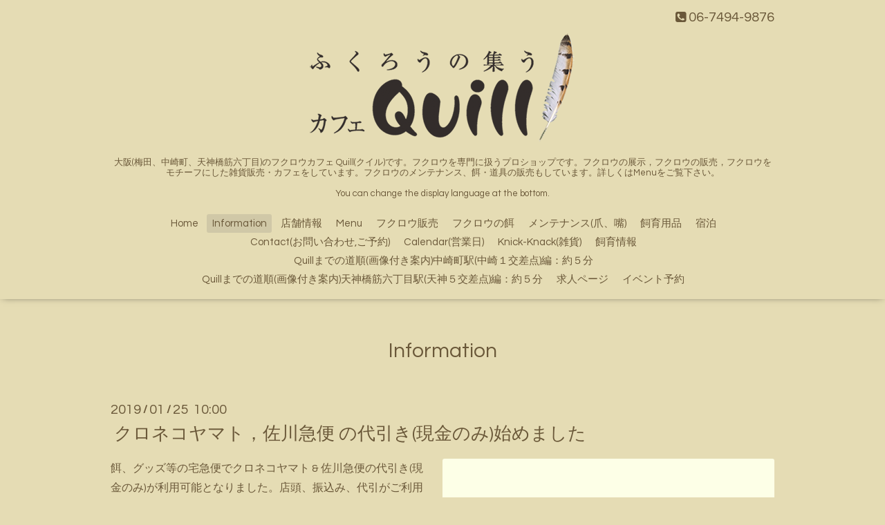

--- FILE ---
content_type: text/html; charset=utf-8
request_url: https://cafe-quill.com/info/2019-01
body_size: 4810
content:
<!DOCTYPE html>
<html xmlns="http://www.w3.org/1999/xhtml" xml:lang="ja" lang="ja">
<head>
  <!-- Oneplate: ver.201607070000 -->
  <meta charset="utf-8" />
  <title>Information &gt; 2019-01 - ふくろうの集うカフェ Quill(カフェクイル) フクロウ販売</title>
  <meta name="viewport" content="width=device-width,initial-scale=1.0,minimum-scale=1.0" />

  <meta name="description" content="Information &gt; 2019-01 | 大阪(梅田、中崎町、天神橋筋六丁目)のフクロウカフェ Quill(クイル)です。フクロウを専門に扱うプロショップです。フクロウの展示，フクロウの販売，フクロウをモチーフにした雑貨販売・カフェをしています。フクロウのメンテナンス、餌・道具の販売もしています。詳しくはMenuをご覧下さい。

You can change the display language at the bottom." />
  <meta name="keywords" content="ウズラ,マウス,餌,大阪,中崎町,梅田,フクロウ販売,フクロウ,フクロウカフェ,ふくろうの集うカフェQuill,カフェクイル,クイル,クイール,天神橋筋     " />

  <meta property="og:title" content="ふくろうの集うカフェ Quill(カフェクイル) フクロウ販売" />
  <meta property="og:image" content="https://cdn.goope.jp/29489/170219011142n2dc.png" />
  <meta property="og:site_name" content="ふくろうの集うカフェ Quill(カフェクイル) フクロウ販売" />
  <link rel="shortcut icon" href="//cdn.goope.jp/29489/170219005733-58a86eedb7335.ico" />
  <link rel="alternate" type="application/rss+xml" title="ふくろうの集うカフェ Quill(カフェクイル) フクロウ販売 / RSS" href="/feed.rss" />

  <style type="text/css" media="all">
    @import url(//fonts.googleapis.com/css?family=Questrial);
  </style>

  <link href="/style.css?323669-1489556382?20151028" rel="stylesheet" />
  <link href="//maxcdn.bootstrapcdn.com/font-awesome/4.3.0/css/font-awesome.min.css" rel="stylesheet" />
  <link href="/assets/slick/slick.css" rel="stylesheet" />

  <script src="/assets/jquery/jquery-1.9.1.min.js"></script>
  <script src="/assets/colorbox/jquery.colorbox-min.js"></script>
  <script src="/js/tooltip.js"></script>
  <script src="/assets/slick/slick.js"></script>
  <script src="/assets/lineup/jquery-lineup.min.js"></script>
  <script src="/assets/tile/tile.js"></script>
  <script src="/assets/clipsquareimage/jquery.clipsquareimage.js"></script>
  <script src="/js/theme_oneplate/init.js?20151028"></script>

<script>
  (function(i,s,o,g,r,a,m){i['GoogleAnalyticsObject']=r;i[r]=i[r]||function(){
  (i[r].q=i[r].q||[]).push(arguments)},i[r].l=1*new Date();a=s.createElement(o),
  m=s.getElementsByTagName(o)[0];a.async=1;a.src=g;m.parentNode.insertBefore(a,m)
  })(window,document,'script','https://www.google-analytics.com/analytics.js','ga');

  ga('create', 'UA-93759330-1', 'auto');
  ga('send', 'pageview');

</script>

</head>
<body id="info">

  <div class="totop">
    <i class="button fa fa-angle-up"></i>
  </div>

  <div id="container">

    <!-- #header -->
    <div id="header" class="cd-header">
      <div class="inner">

      <div class="element shop_tel" data-shoptel="06-7494-9876">
        <div>
          <i class="fa fa-phone-square"></i>&nbsp;06-7494-9876
        </div>
      </div>

      <h1 class="element logo">
        <a href="https://cafe-quill.com"><img src='//cdn.goope.jp/29489/170219011142n2dc.png' alt='ふくろうの集うカフェ Quill(カフェクイル) フクロウ販売' /></a>
      </h1>

      <div class="element site_description">
        <span>大阪(梅田、中崎町、天神橋筋六丁目)のフクロウカフェ Quill(クイル)です。フクロウを専門に扱うプロショップです。フクロウの展示，フクロウの販売，フクロウをモチーフにした雑貨販売・カフェをしています。フクロウのメンテナンス、餌・道具の販売もしています。詳しくはMenuをご覧下さい。<br />
<br />
You can change the display language at the bottom.</span>
      </div>

      <div class="element navi pc">
        <ul class="navi_list">
          
          <li class="navi_top">
            <a href="/" >Home</a>
          </li>
          
          <li class="navi_info active">
            <a href="/info" >Information</a><ul class="sub_navi">
<li><a href='/info/2025-11'>2025-11（1）</a></li>
<li><a href='/info/2025-07'>2025-07（3）</a></li>
<li><a href='/info/2025-05'>2025-05（1）</a></li>
<li><a href='/info/2025-03'>2025-03（2）</a></li>
<li><a href='/info/2024-12'>2024-12（1）</a></li>
<li><a href='/info/2024-11'>2024-11（1）</a></li>
<li><a href='/info/2024-10'>2024-10（2）</a></li>
<li><a href='/info/2024-09'>2024-09（1）</a></li>
<li><a href='/info/2024-08'>2024-08（2）</a></li>
<li><a href='/info/2024-05'>2024-05（1）</a></li>
<li><a href='/info/2024-03'>2024-03（1）</a></li>
<li><a href='/info/2024-01'>2024-01（1）</a></li>
<li><a href='/info/2023-12'>2023-12（4）</a></li>
<li><a href='/info/2023-10'>2023-10（1）</a></li>
<li><a href='/info/2023-09'>2023-09（1）</a></li>
<li><a href='/info/2023-07'>2023-07（1）</a></li>
<li><a href='/info/2023-06'>2023-06（2）</a></li>
<li><a href='/info/2023-05'>2023-05（1）</a></li>
<li><a href='/info/2023-04'>2023-04（1）</a></li>
<li><a href='/info/2023-03'>2023-03（1）</a></li>
<li><a href='/info/2023-02'>2023-02（1）</a></li>
<li><a href='/info/2022-11'>2022-11（1）</a></li>
<li><a href='/info/2022-10'>2022-10（2）</a></li>
<li><a href='/info/2022-08'>2022-08（1）</a></li>
<li><a href='/info/2022-07'>2022-07（3）</a></li>
<li><a href='/info/2022-06'>2022-06（2）</a></li>
<li><a href='/info/2022-05'>2022-05（1）</a></li>
<li><a href='/info/2022-04'>2022-04（3）</a></li>
<li><a href='/info/2022-03'>2022-03（2）</a></li>
<li><a href='/info/2022-01'>2022-01（2）</a></li>
<li><a href='/info/2021-12'>2021-12（1）</a></li>
<li><a href='/info/2021-11'>2021-11（1）</a></li>
<li><a href='/info/2021-10'>2021-10（1）</a></li>
<li><a href='/info/2021-08'>2021-08（1）</a></li>
<li><a href='/info/2021-07'>2021-07（1）</a></li>
<li><a href='/info/2021-06'>2021-06（1）</a></li>
<li><a href='/info/2021-05'>2021-05（1）</a></li>
<li><a href='/info/2021-04'>2021-04（2）</a></li>
<li><a href='/info/2021-03'>2021-03（2）</a></li>
<li><a href='/info/2020-11'>2020-11（1）</a></li>
<li><a href='/info/2020-10'>2020-10（2）</a></li>
<li><a href='/info/2020-09'>2020-09（1）</a></li>
<li><a href='/info/2020-08'>2020-08（1）</a></li>
<li><a href='/info/2020-07'>2020-07（3）</a></li>
<li><a href='/info/2020-06'>2020-06（3）</a></li>
<li><a href='/info/2020-05'>2020-05（2）</a></li>
<li><a href='/info/2020-04'>2020-04（1）</a></li>
<li><a href='/info/2020-03'>2020-03（3）</a></li>
<li><a href='/info/2020-02'>2020-02（3）</a></li>
<li><a href='/info/2020-01'>2020-01（1）</a></li>
<li><a href='/info/2019-11'>2019-11（1）</a></li>
<li><a href='/info/2019-10'>2019-10（2）</a></li>
<li><a href='/info/2019-07'>2019-07（3）</a></li>
<li><a href='/info/2019-06'>2019-06（2）</a></li>
<li><a href='/info/2019-05'>2019-05（3）</a></li>
<li><a href='/info/2019-04'>2019-04（4）</a></li>
<li><a href='/info/2019-03'>2019-03（3）</a></li>
<li><a href='/info/2019-02'>2019-02（1）</a></li>
<li><a href='/info/2019-01' class='active'>2019-01（3）</a></li>
<li><a href='/info/2018-12'>2018-12（2）</a></li>
<li><a href='/info/2018-11'>2018-11（5）</a></li>
<li><a href='/info/2018-10'>2018-10（1）</a></li>
<li><a href='/info/2018-09'>2018-09（2）</a></li>
<li><a href='/info/2018-07'>2018-07（1）</a></li>
<li><a href='/info/2018-06'>2018-06（3）</a></li>
<li><a href='/info/2018-05'>2018-05（2）</a></li>
<li><a href='/info/2018-04'>2018-04（1）</a></li>
<li><a href='/info/2018-03'>2018-03（1）</a></li>
<li><a href='/info/2018-01'>2018-01（1）</a></li>
<li><a href='/info/2017-12'>2017-12（2）</a></li>
<li><a href='/info/2017-11'>2017-11（2）</a></li>
<li><a href='/info/2017-10'>2017-10（3）</a></li>
<li><a href='/info/2017-09'>2017-09（3）</a></li>
<li><a href='/info/2017-08'>2017-08（3）</a></li>
<li><a href='/info/2017-07'>2017-07（3）</a></li>
<li><a href='/info/2017-06'>2017-06（1）</a></li>
<li><a href='/info/2017-05'>2017-05（3）</a></li>
<li><a href='/info/2017-04'>2017-04（9）</a></li>
<li><a href='/info/2017-03'>2017-03（5）</a></li>
<li><a href='/info/2017-02'>2017-02（26）</a></li>
<li><a href='/info/2017-01'>2017-01（31）</a></li>
<li><a href='/info/2016-12'>2016-12（25）</a></li>
<li><a href='/info/2016-11'>2016-11（24）</a></li>
<li><a href='/info/2016-10'>2016-10（27）</a></li>
<li><a href='/info/2016-09'>2016-09（28）</a></li>
<li><a href='/info/2016-08'>2016-08（29）</a></li>
<li><a href='/info/2016-07'>2016-07（32）</a></li>
<li><a href='/info/2016-06'>2016-06（34）</a></li>
<li><a href='/info/2016-05'>2016-05（31）</a></li>
<li><a href='/info/2016-04'>2016-04（32）</a></li>
<li><a href='/info/2016-03'>2016-03（33）</a></li>
<li><a href='/info/2016-02'>2016-02（35）</a></li>
<li><a href='/info/2016-01'>2016-01（35）</a></li>
<li><a href='/info/2015-12'>2015-12（34）</a></li>
<li><a href='/info/2015-11'>2015-11（32）</a></li>
<li><a href='/info/2015-10'>2015-10（33）</a></li>
<li><a href='/info/2015-09'>2015-09（27）</a></li>
<li><a href='/info/2015-08'>2015-08（1）</a></li>
<li><a href='/info/0000-00'>0000-00（3）</a></li>
</ul>

          </li>
          
          <li class="navi_free free_65435">
            <a href="/free/about" >店舗情報</a>
          </li>
          
          <li class="navi_menu">
            <a href="/menu" >Menu</a>
          </li>
          
          <li class="navi_links links_26292">
            <a href="http://cafe-quill.com/menu/c419576" >フクロウ販売</a>
          </li>
          
          <li class="navi_links links_38877">
            <a href="http://cafe-quill.com/menu/c598679" >フクロウの餌</a>
          </li>
          
          <li class="navi_links links_66289">
            <a href="https://cafe-quill.com/menu/c419634" >メンテナンス(爪、嘴)</a>
          </li>
          
          <li class="navi_links links_26294">
            <a href="http://cafe-quill.com/menu/c421399" >飼育用品</a>
          </li>
          
          <li class="navi_links links_60647">
            <a href="https://cafe-quill.com/menu/477641" >宿泊</a>
          </li>
          
          <li class="navi_contact">
            <a href="/contact" >Contact(お問い合わせ,ご予約)</a>
          </li>
          
          <li class="navi_calendar">
            <a href="/calendar" >Calendar(営業日)</a>
          </li>
          
          <li class="navi_links links_26345">
            <a href="http://cafe-quill.com/menu/c426767" >Knick-Knack(雑貨)</a>
          </li>
          
          <li class="navi_links links_18420">
            <a href="http://cafe-quill.jugem.jp" target="_blank">飼育情報</a>
          </li>
          
          <li class="navi_free free_98103">
            <a href="/free/michi1" >     Quillまでの道順(画像付き案内)中崎町駅(中崎１交差点)編：約５分</a>
          </li>
          
          <li class="navi_free free_98106">
            <a href="/free/michi2" >Quillまでの道順(画像付き案内)天神橋筋六丁目駅(天神５交差点)編：約５分</a>
          </li>
          
          <li class="navi_recruit">
            <a href="/recruit" >求人ページ</a>
          </li>
          
          <li class="navi_event_reservation">
            <a href="/reservation/event/" >イベント予約</a>
          </li>
          
        </ul>
      </div>
      <!-- /#navi -->

      </div>
      <!-- /.inner -->

      <div class="navi mobile"></div>

      <div id="button_navi">
        <div class="navi_trigger cd-primary-nav-trigger">
          <i class="fa fa-navicon"></i>
        </div>
      </div>

    </div>
    <!-- /#header -->

    <div id="content">

<!-- CONTENT ----------------------------------------------------------------------- -->






<!----------------------------------------------
ページ：インフォメーション
---------------------------------------------->
<div class="inner">

  <h2 class="page_title">
    <span>Information</span>
  </h2>

  <!-- .autopagerize_page_element -->
  <div class="autopagerize_page_element">

    
    <!-- .article -->
    <div class="article">

      <div class="date">
        2019<span> / </span>01<span> / </span>25&nbsp;&nbsp;10:00
      </div>

      <div class="body">
        <h3 class="article_title">
          <a href="/info/2389355">クロネコヤマト，佐川急便 の代引き(現金のみ)始めました </a>
        </h3>

        <div class="photo">
          <img src='//cdn.goope.jp/29489/190125101034-5c4a620abe089.jpg' alt='1548378566418.jpg'/>
        </div>

        <div class="textfield">
          <p>餌、グッズ等の宅急便でクロネコヤマト &amp; 佐川急便の代引き(現金のみ)が利用可能となりました。店頭、振込み、代引がご利用出来ますのでご注文時にご指定下さい。宜しくお願い致します。</p>
<p><a href="https://cafe-quill.com/menu/c598679" title="冷凍餌">https://cafe-quill.com/menu/c598679</a>&nbsp; &larr;冷凍餌</p>
        </div>
      </div>

    </div>
    <!-- /.article -->
    
    <!-- .article -->
    <div class="article">

      <div class="date">
        2019<span> / </span>01<span> / </span>12&nbsp;&nbsp;12:27
      </div>

      <div class="body">
        <h3 class="article_title">
          <a href="/info/2403919">各種ジェス販売</a>
        </h3>

        <div class="photo">
          <img src='//cdn.goope.jp/29489/190112122946-5c395f2af0149.jpg' alt='_20190112_122716.JPG'/>
        </div>

        <div class="textfield">
          <p>素敵な色のジェスを販売しています(^^) 小型から大型まで使用実績を積んだジェスです。是非、愛梟さんにお買い求めください(^-^)v</p>
        </div>
      </div>

    </div>
    <!-- /.article -->
    
    <!-- .article -->
    <div class="article">

      <div class="date">
        2019<span> / </span>01<span> / </span>02&nbsp;&nbsp;10:01
      </div>

      <div class="body">
        <h3 class="article_title">
          <a href="/info/2388964">最終入店時間のお知らせ(営業時間は変更ございません)</a>
        </h3>

        <div class="photo">
          <img src='//cdn.goope.jp/29489/190102100855-5c2c0f27ebe50.jpg' alt='_20180805_132739.JPG'/>
        </div>

        <div class="textfield">
          <p>2019年より最終入店時間をフクロウさんのご飯のお時間の関係で19時とさせていただきます。営業時間には変更ございませんので宜しくお願い致します。</p>
        </div>
      </div>

    </div>
    <!-- /.article -->
    

  </div>
  <!-- /.autopagerize_page_element -->

</div>
<!-- /.inner -->




























<!-- CONTENT ----------------------------------------------------------------------- -->

    </div>
    <!-- /#content -->


    
    <div class="autopagerize_insert_before"></div>

    <div class="pager">
      <div class="inner">
        <div>
           <a href="/info/2019-01" class='chk'>1</a>
        </div>
      </div>
    </div>
    


    <div class="gadgets">
      <div class="inner">
      </div>
    </div>

    <div class="sidebar">
      <div class="inner">

        <div class="block today_area">
          <h3>Schedule</h3>
          <dl>
            <dt class="today_title">
              2025.11.27 Thursday
            </dt>
            
            <dd class="today_schedule">
              <div class="today_schedule_title">
                <a href="/calendar/6495489"> 営業 13:00～19:00</a>
              </div>
            </dd>
            
          </dl>
        </div>

        <div class="block counter_area">
          <h3>Counter</h3>
          <div>Today: <span class="num">1300</span></div>
          <div>Yesterday: <span class="num">1102</span></div>
          <div>Total: <span class="num">2819090</span></div>
        </div>

        <div class="block qr_area">
          <h3>Mobile</h3>
          <img src="//r.goope.jp/qr/cafe-quill"width="100" height="100" />
        </div>

      </div>
    </div>

    <div class="social">
      <div class="inner"><div id="navi_parts">
<div class="navi_parts_detail">
<a href="http://facebook.com/profile.php?id=121515901524898&amp;refid=17" target="_blank"><img src="//cdn.goope.jp/29489/150828163629-55e00f7d5d7d2.png" alt="Facebookページ" /></a>
</div>
<div class="navi_parts_detail">
<a href="http://twitter.com/caffequill" target="_blank"><img src="//cdn.goope.jp/29489/150828163741-55e00fc54bfd6.png" alt="Twitterページヘ" /></a>
</div>
<div class="navi_parts_detail">
<a href="http://cafe-quill.com/contact"><img src="//cdn.goope.jp/29489/150828163914-55e010229119c.png" alt="お問い合わせ" /></a>
</div>
<div class="navi_parts_detail">
<div id="google_translate_element"></div><script type="text/javascript">function googleTranslateElementInit() {new google.translate.TranslateElement({pageLanguage: 'ja', includedLanguages: 'en,es,fr,it,ja,ko,zh-CN,zh-TW', layout: google.translate.TranslateElement.InlineLayout.SIMPLE}, 'google_translate_element');}</script><script type="text/javascript" src="//translate.google.com/translate_a/element.js?cb=googleTranslateElementInit"></script>
</div>
</div>
</div>
    </div>

    <div id="footer">
        <div class="inner">

          <div class="social_icons">
            
            <a href="https://twitter.com/CaffeQuill" target="_blank">
              <span class="icon-twitter"></span>
            </a>
            

            

            
            <a href="https://www.instagram.com/fukurounotudou_quill/" target="_blank">
              <span class="icon-instagram"></span>
            </a>
            
          </div>

          <div class="shop_name">
            <a href="https://cafe-quill.com">ふくろうの集うカフェ Quill(クイル)</a>
          </div>

          <div class="copyright">
            &copy;2025 <a href="https://cafe-quill.com">ふくろうの集うカフェ Quill(クイル)</a>. All Rights Reserved.
          </div>

          <div>
            <div class="powered">
              Powered by <a class="link_color_02" href="https://goope.jp/">グーペ</a> /
              <a class="link_color_02" href="https://admin.goope.jp/">Admin</a>
            </div>

            <div class="shop_rss">
              <span>/ </span><a href="/feed.rss">RSS</a>
            </div>
          </div>

        </div>
    </div>

  </div>
  <!-- /#container -->
</body>
</html>


--- FILE ---
content_type: text/plain
request_url: https://www.google-analytics.com/j/collect?v=1&_v=j102&a=262251154&t=pageview&_s=1&dl=https%3A%2F%2Fcafe-quill.com%2Finfo%2F2019-01&ul=en-us%40posix&dt=Information%20%3E%202019-01%20-%20%E3%81%B5%E3%81%8F%E3%82%8D%E3%81%86%E3%81%AE%E9%9B%86%E3%81%86%E3%82%AB%E3%83%95%E3%82%A7%20Quill(%E3%82%AB%E3%83%95%E3%82%A7%E3%82%AF%E3%82%A4%E3%83%AB)%20%E3%83%95%E3%82%AF%E3%83%AD%E3%82%A6%E8%B2%A9%E5%A3%B2&sr=1280x720&vp=1280x720&_u=IEBAAEABAAAAACAAI~&jid=1928256563&gjid=2122910215&cid=763817326.1764252368&tid=UA-93759330-1&_gid=1792039118.1764252368&_r=1&_slc=1&z=510891410
body_size: -450
content:
2,cG-6LS226S4C9